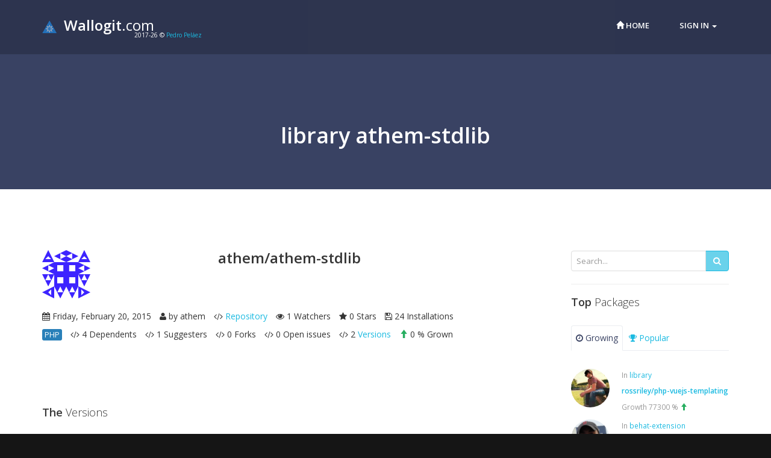

--- FILE ---
content_type: text/html; charset=UTF-8
request_url: https://www.wallogit.com/composer/type/3.library/athem/8639.athem-stdlib
body_size: 6017
content:
<!DOCTYPE html>
<!--[if IE 8]>         <html class="no-js lt-ie9"> <![endif]-->
<!--[if gt IE 8]><!--> <html class="no-js" lang="en"> <!--<![endif]-->
    <head>
        <meta charset="utf-8">

        <title>library athem-stdlib {🖫 24, ⚐ 2, ★ 0} :: Wallogit</title>

        <meta name="description" content="library athem-stdlib {🖫 installs 24 / ⚐ versions 2 / ★ 0}">
        <meta name="author" content="Pedro Pelaez <aaaaa976@gmail.com>">

        <meta name="viewport" content="width=device-width,initial-scale=1,maximum-scale=1.0">

        <!-- Icons -->
        <!-- The following icons can be replaced with your own, they are used by desktop and mobile browsers -->
        <link rel="shortcut icon" href="https://www.wallogit.com/usr/mod_wallogit/assets/img/wallogit.ico">
        <!-- END Icons -->

        <!-- Stylesheets -->
        <!-- Bootstrap is included in its original form, unaltered -->
        <link rel="stylesheet" href="https://www.wallogit.com/usr/mod_wallogit/assets/css/bootstrap.min.css">

        <!-- Related styles of various icon packs and plugins -->
        <link rel="stylesheet" href="https://www.wallogit.com/usr/mod_wallogit/assets/css/plugins.css">

        <!-- The main stylesheet of this template. All Bootstrap overwrites are defined in here -->
        <link rel="stylesheet" href="https://www.wallogit.com/usr/mod_wallogit/assets/css/main.css">

        <!-- The themes stylesheet of this template (for using specific theme color in individual elements - must included last) -->
        <link rel="stylesheet" href="https://www.wallogit.com/usr/mod_wallogit/assets/css/themes.css">
        <link rel="stylesheet" href="https://www.wallogit.com/usr/mod_wallogit/assets/css/wallogit.css">
        <!-- END Stylesheets -->

        <!-- Modernizr (browser feature detection library) & Respond.js (Enable responsive CSS code on browsers that don't support it, eg IE8) -->
        <script src="https://www.wallogit.com/usr/mod_wallogit/assets/js/vendor/modernizr-2.7.1-respond-1.4.2.min.js"></script>
        <!-- Phrinix -->
        <link href="https://www.wallogit.com/etc/templates/pharinix/general.css" rel="stylesheet"></link>
        <link href="https://www.wallogit.com/usr/mod_wallogit/assets/css/jqueryrain-timeline.css" rel="stylesheet" type="text/css"/>

                
        <!-- Include Jquery library from Google's CDN but if something goes wrong get Jquery from local file (Remove 'http:' if you have SSL) -->
        <script src="//ajax.googleapis.com/ajax/libs/jquery/1.11.1/jquery.min.js"></script>
        <script>!window.jQuery && document.write(decodeURI('%3Cscript src="https://www.wallogit.com/usr/mod_wallogit/assets/js/vendor/jquery-1.11.1.min.js"%3E%3C/script%3E'));</script>

        <!-- Bootstrap.js, Jquery plugins and Custom JS code -->
        <script src="https://www.wallogit.com/usr/mod_wallogit/assets/js/vendor/bootstrap.min.js"></script>
        <!-- Phrinix -->
        <link href="https://www.wallogit.com/etc/templates/pharinix/general.css" rel="stylesheet">
        <script src="https://www.wallogit.com/?command=getBaseJS&interface=nothing"></script>
        <!-- App -->
        <script src="https://www.wallogit.com/usr/mod_wallogit/assets/js/plugins.js"></script>
        <script src="https://www.wallogit.com/usr/mod_wallogit/assets/js/app.js"></script>
    </head>
    <body>
        <!-- Page Container -->
        <div id="page-container" class="boxed">

            <!-- Site Header -->
            <header>
                <div class="container">
                    <!-- Site Logo -->
                    <a href="https://www.wallogit.com/" class="site-logo">
                        <img id="wgMiniLogo" src="https://www.wallogit.com/usr/mod_wallogit/assets/img/wallogit.24.png" width="24px">
                        &nbsp;<strong>Wallogit</strong>.com
                    </a>
                    <span class="copy-head"><span id="year-copy">2017</span> &copy; <a href="http://www.linkedin.com/in/pedro-pelaez" target="_blank">Pedro Peláez</a></span>
                    <!-- Site Logo -->

                    <!-- Site Navigation -->
                    <nav>
                        <!-- Menu Toggle -->
                        <!-- Toggles menu on small screens -->
                        <a href="javascript:void(0)" class="btn btn-default site-menu-toggle visible-xs visible-sm">
                            <i class="fa fa-bars"></i>
                        </a>
                        <!-- END Menu Toggle -->
                        
                        <ul class="site-nav"><!-- Toggles menu on small screens -->
<li class="visible-xs visible-sm">
    <a href="javascript:void(0)" class="site-menu-toggle text-center">
        <i class="fa fa-times"></i>
    </a>
</li>
<!-- END Menu Toggle -->
<li><a class="site-nav-sub" href="https://www.wallogit.com/"><span class="glyphicon glyphicon-home" aria-hidden="true"></span>&nbsp;Home</a></li><li>        <li class="dropdown">
            <a href="#" class="dropdown-toggle" data-toggle="dropdown">Sign in <b class="caret"></b></a>
            <ul class="dropdown-menu" style="padding: 15px;min-width: 250px;">
                <li>
                    <div class="row">
                        <div class="col-md-12">
                            <form class="form" role="form" 
                                  enctype="application/x-www-form-urlencoded" method="post" 
                                  action="https://www.wallogit.com/" 
                                  accept-charset="UTF-8" id="login-nav">
                                <input type="hidden" name="cmd" value="startSession"/>
                                <input type="hidden" name="command" value="goTo"/>
                                <input type="hidden" name="interface" value="nothing"/>
                                <input type="hidden" name="gtpath" value="composer/type/3.library/athem/8639.athem-stdlib"/>
                                <div class="form-group">
                                    <label class="sr-only" for="usrmail">Email address</label>
                                    <input type="email" class="form-control" id="usrmail" name="user" placeholder="Email address" required>
                                </div>
                                <div class="form-group">
                                    <label class="sr-only" for="userpass">Password</label>
                                    <input type="password" class="form-control" id="userpass" placeholder="Password" name="pass" required>
                                </div>
                                <div class="checkbox">
                                    <label>
                                        <input type="checkbox" name="userremember"> Remember me                                    </label>
                                </div>
                                <div class="form-group">
                                    <button type="submit" class="btn btn-success btn-block">Sign in</button>
                                </div>
                            </form>
                        </div>
                    </div>
                </li>
            </ul>
        </li>
</li></li></ul>
                        
                    </nav>
                    <!-- END Site Navigation -->
                </div>
            </header>
            <!-- END Site Header -->

            <!-- Head fake ban -->
            <section class="site-content site-section themed-background-dark">
                <div class="container">
                    <div class="row" id="counters">
                        <div class="col-sm-12">&nbsp;</div>
                    </div>
                </div>
            </section>
            <!-- END Head fake ban -->

            <!-- Body -->
            <!-- Intro -->
<section class="site-section site-section-light site-section-top themed-background-dark">
    <div class="container">
        <h1 class="text-center animation-slideDown"><strong>library athem-stdlib</strong></h1>
        <h2 class="h3 text-center animation-slideUp"></h2>
    </div>
</section>
<!-- END Intro -->            <section class="site-content site-section site-slide-content">
                <div class="container">
                    <div class="row">
                        <div id="preContent" class="col-md-12 topSpace">
                                                    </div>
                    </div>
                    <div class="row">
                        <div id="preContent" class="col-md-12 topSpace">
                                                    </div>
                    </div>
                    <div class="row">
                        <div id="colLeft" class="col-md-3 topSpace">
                            <aside class="sidebar site-block">
                                                        </aside>
                        </div>
                        <div id="colRight" class="col-md-9 topSpace">
                                                    </div>
                    </div>
                    <div class="row">
                        <div id="colLeft2" class="col-md-9 topSpace">
                            <!-- cabecera -->
<div class="site-block">
    <div class="row">
        <div class="col-md-4">
            <p>
                <img src="https://www.gravatar.com/avatar/ebc6f17a583d7f338d233e60f07b3fdc?d=identicon" alt="image" class="img-responsive">
            </p>
        </div>
        <div class="col-md-8">
            <h3 class="site-heading"><strong>athem/athem-stdlib</strong></h3>
            <p></p>
        </div>
    </div>
    <div class="clearfix">
        <ul class="list-inline pull-left">
            <li><i class="fa fa-calendar"></i> Friday, February 20, 2015</li>
                                <li><i class="fa fa-user"></i> by athem</li>
                            <li><i class="fa fa-code"></i> <a href="https://github.com/athem/Component_AthemStdlib" target="_blank">Repository</a></li>
            <li><i class="fa fa-eye"></i> 1 Watchers</li>
            <li><i class="fa fa-star"></i> 0 Stars</li>
            <li><i class="fa fa-floppy-o"></i> 24 Installations</li>
        </ul>
    </div>
    <div class="clearfix">
        <ul class="list-inline pull-left">
                            <li><span class="label label-info">PHP</span></li>
            
            <li><i class="fa fa-code"></i> 4 Dependents</li>
            <li><i class="fa fa-code"></i> 1 Suggesters</li>
            <li><i class="fa fa-code"></i> 0 Forks</li>
            <li><i class="fa fa-code"></i> 0 Open issues</li>
            <li><i class="fa fa-code"></i> 2 <a href="#sectionTheVersions">Versions</a></li>
            <li><span class="glyphicon glyphicon-arrow-up text-success" aria-hidden="true"></span> 0 % Grown</li>
        </ul>
    </div>
</div>
<!-- end cabecera -->
<!-- readme -->
<div class="row" id="sectionTheReadme">
    <div class="col-sm-12">
            </div>
</div>
<div class="site-block" id="sectionTheReadmeContent">
    <div class="row">
        <div class="col-md-12">
            <div data-type="ad" data-publisher="wallogit.com" data-format="728x90" data-zone="readme" ></div>
        </div>
    </div>
</div>
<!-- end readme -->
<!-- versiones -->
<div class="row" id="sectionTheVersions">
    <div class="col-sm-12">
        <h4 class="site-heading"><strong>The</strong> Versions</h4>
    </div>
</div>
<div class="site-block">
    <div class="row">
        <div class="col-md-12">
            <div class="main-timeline">
                                    <div class="timeline">
                        <div class="icon"></div>
                        <div class="date-content">
                            <div class="date-outer">
                                <span class="date">
                                    <span class="month">20/02</span>
                                    <span class="year">2015</span>
                                </span>
                            </div>
                        </div>
                        <div class="timeline-content">
                            <h3 class="title">dev-develop</h3>
                            <small class="text-muted">dev-develop</small>
                                                        <p class="description">
                                
                                <p>
                                                                    <i class="fa fa-gear" aria-hidden="true"></i>&nbsp;
                                    <a href="https://github.com/athem/Component_AthemStdlib.git" target="_blank"><strong>Sources</strong></a>
                                                                                                    <i class="fa fa-download" aria-hidden="true"></i>&nbsp;
                                    <a href="https://api.github.com/repos/athem/Component_AthemStdlib/zipball/867c75b575548c755829af13e608e02a84267498" target="_blank"><strong>Download</strong></a>
                                                                </p>
                                <p>
                                                                            <span class="label label-info">BSD-3-Clause</span>
                                    
                                </p>
                                                                    <h4 class="site-heading"><strong>The</strong> Requires</h4>
                                    <ul class="fa-ul ul-breath">
                                                                            <li>
                                                                                        <i class="fa fa-angle-right fa-li"></i> <b>php</b> >=5.3.3
                                                                                    </li>
                                                                            <li>
                                                                                            <a href='https://www.wallogit.com/composer/type/3.library/athem/8638.athem-exception' target="_blank">
                                                                                        <i class="fa fa-angle-right fa-li"></i> <b>athem/athem-exception</b> self.version
                                            </a>                                        </li>
                                                                            <li>
                                                                                            <a href='https://www.wallogit.com/composer/type/3.library/zendframework/133045.zend-json' target="_blank">
                                                                                        <i class="fa fa-angle-right fa-li"></i> <b>zendframework/zend-json</b> *
                                            </a>                                        </li>
                                    
                                    </ul>
                                    <p>&nbsp;</p>
                                                                                                    <h4 class="site-heading"><strong>The</strong> Development Requires</h4>
                                    <ul class="fa-ul ul-breath">
                                                                            <li>
                                                                                            <a href='https://www.wallogit.com/composer/type/3.library/phpunit/91744.phpunit' target="_blank">
                                                                                        <i class="fa fa-angle-right fa-li"></i> <b>phpunit/phpunit</b> 3.7.*
                                            </a>                                        </li>
                                    
                                    </ul>
                                                            </p>
                            <p>
                                
                            </p>
                            <p>
                                                                    <small><span class="label label-default">athem</span></small>
                                                                    <small><span class="label label-default">stdlib</span></small>
                                
                            </p>
                        </div>
                    </div>
                                    <div class="timeline">
                        <div class="icon"></div>
                        <div class="date-content">
                            <div class="date-outer">
                                <span class="date">
                                    <span class="month">30/10</span>
                                    <span class="year">2014</span>
                                </span>
                            </div>
                        </div>
                        <div class="timeline-content">
                            <h3 class="title">dev-master</h3>
                            <small class="text-muted">9999999-dev</small>
                                                        <p class="description">
                                
                                <p>
                                                                    <i class="fa fa-gear" aria-hidden="true"></i>&nbsp;
                                    <a href="https://github.com/athem/Component_AthemStdlib.git" target="_blank"><strong>Sources</strong></a>
                                                                                                    <i class="fa fa-download" aria-hidden="true"></i>&nbsp;
                                    <a href="https://api.github.com/repos/athem/Component_AthemStdlib/zipball/9b5d46182ea600d2a7111afaf1f2b2a0eadf5234" target="_blank"><strong>Download</strong></a>
                                                                </p>
                                <p>
                                                                            <span class="label label-info">BSD-3-Clause</span>
                                    
                                </p>
                                                                    <h4 class="site-heading"><strong>The</strong> Requires</h4>
                                    <ul class="fa-ul ul-breath">
                                                                            <li>
                                                                                        <i class="fa fa-angle-right fa-li"></i> <b>php</b> >=5.3.3
                                                                                    </li>
                                                                            <li>
                                                                                            <a href='https://www.wallogit.com/composer/type/3.library/athem/8638.athem-exception' target="_blank">
                                                                                        <i class="fa fa-angle-right fa-li"></i> <b>athem/athem-exception</b> self.version
                                            </a>                                        </li>
                                    
                                    </ul>
                                    <p>&nbsp;</p>
                                                                                                    <h4 class="site-heading"><strong>The</strong> Development Requires</h4>
                                    <ul class="fa-ul ul-breath">
                                                                            <li>
                                                                                            <a href='https://www.wallogit.com/composer/type/3.library/phpunit/91744.phpunit' target="_blank">
                                                                                        <i class="fa fa-angle-right fa-li"></i> <b>phpunit/phpunit</b> 3.7.*
                                            </a>                                        </li>
                                    
                                    </ul>
                                                            </p>
                            <p>
                                
                            </p>
                            <p>
                                                                    <small><span class="label label-default">athem</span></small>
                                                                    <small><span class="label label-default">stdlib</span></small>
                                
                            </p>
                        </div>
                    </div>
                
            </div>
        </div>
    </div>
</div>
<!-- END Versiones -->                        </div>
                        <div id="colRight2" class="col-md-3 topSpace">
                            <aside class="sidebar site-block">
                            <!-- Search -->
<div class="sidebar-block">
    <form action="https://www.wallogit.com/search" method="get">
        <div class="input-group">
            <input type="text" id="search-term" name="searchterm" class="form-control" placeholder="Search...">
            <div class="input-group-btn">
                <button type="submit" class="btn btn-primary"><i class="fa fa-search"></i></button>
            </div>
        </div>
    </form>
</div>
<!-- END Search --><div data-type="ad" data-publisher="wallogit.com" data-format="300x250" data-zone="sidebar_left" ></div>
<script type='text/javascript'>
function _dmBootstrap(file) {
    var _dma = document.createElement('script');
    _dma.type = 'text/javascript';
    _dma.async = true;
    _dma.src = ('https:' == document.location.protocol ? 'https://' : 'http://') + file;
    (document.getElementsByTagName('head')[0] || document.getElementsByTagName('body')[0]).appendChild(_dma);
}
function _dmFollowup(file) { if (typeof DMAds === 'undefined') _dmBootstrap('cdn2.DeveloperMedia.com/a.min.js'); }
(function () { _dmBootstrap('cdn1.DeveloperMedia.com/a.min.js'); setTimeout(_dmFollowup, 2000); })();
</script><!-- Popular and Recent -->
<div class="sidebar-block">
    <h4 class="site-heading"><strong>Top</strong> Packages</h4>
    
    <ul class="nav nav-tabs push-bit" data-toggle="tabs">
        <li class="active"><a href="#posts-growing"><i class="fa fa-clock-o"></i> Growing</a></li>
        <li><a href="#posts-popular"><i class="fa fa-trophy"></i> Popular</a></li>
    </ul>
    <div class="tab-content">
        <div class="tab-pane active" id="posts-growing">
                            <div class="content-float text-word-wrap clearfix">
                    <img src="https://www.gravatar.com/avatar/fd4f7add4445007baedc5d84f9e67ca2?d=identicon" alt="Avatar" class="img-circle pull-left" width="64">
                                        <small class="text-muted">In <a href="https://www.wallogit.com/composer/type/3.library">library</a></small>
                                        <h6><a href="https://www.wallogit.com/composer/type/3.library/rossriley/190287.php-vuejs-templating"><strong>rossriley/php-vuejs-templating</strong></a></h6>
                    <small class="text-muted">
                        Growth 77300 % 
                                                    <span class="glyphicon glyphicon-arrow-up text-success" aria-hidden="true"></span>
                                            </small>
                </div>
                            <div class="content-float text-word-wrap clearfix">
                    <img src="https://www.gravatar.com/avatar/af098aef4b223bab6e160764775647be?d=identicon" alt="Avatar" class="img-circle pull-left" width="64">
                                        <small class="text-muted">In <a href="https://www.wallogit.com/composer/type/33.behat-extension">behat-extension</a></small>
                                        <h6><a href="https://www.wallogit.com/composer/type/33.behat-extension/acquia/191444.drupal-spec-tool"><strong>acquia/drupal-spec-tool</strong></a></h6>
                    <small class="text-muted">
                        Growth 74933 % 
                                                    <span class="glyphicon glyphicon-arrow-up text-success" aria-hidden="true"></span>
                                            </small>
                </div>
                            <div class="content-float text-word-wrap clearfix">
                    <img src="https://www.gravatar.com/avatar/0ebcc904663d3358d162d6408bc903fd?d=identicon" alt="Avatar" class="img-circle pull-left" width="64">
                                        <small class="text-muted">In <a href="https://www.wallogit.com/composer/type/3.library">library</a></small>
                                        <h6><a href="https://www.wallogit.com/composer/type/3.library/datadog/187717.dd-trace"><strong>datadog/dd-trace</strong></a></h6>
                    <small class="text-muted">
                        Growth 45350 % 
                                                    <span class="glyphicon glyphicon-arrow-up text-success" aria-hidden="true"></span>
                                            </small>
                </div>
                            <div class="content-float text-word-wrap clearfix">
                    <img src="https://www.gravatar.com/avatar/b55b8fc5e5ed89901f08bca7d0053cfc?d=identicon" alt="Avatar" class="img-circle pull-left" width="64">
                                        <small class="text-muted">In <a href="https://www.wallogit.com/composer/type/3.library">library</a></small>
                                        <h6><a href="https://www.wallogit.com/composer/type/3.library/google/192721.cloud-redis"><strong>google/cloud-redis</strong></a></h6>
                    <small class="text-muted">
                        Growth 43200 % 
                                                    <span class="glyphicon glyphicon-arrow-up text-success" aria-hidden="true"></span>
                                            </small>
                </div>
                            <div class="content-float text-word-wrap clearfix">
                    <img src="https://www.gravatar.com/avatar/cc08defe1df7ca220aa519dc1332184d?d=identicon" alt="Avatar" class="img-circle pull-left" width="64">
                                        <small class="text-muted">In <a href="https://www.wallogit.com/composer/type/1586.craft-package">craft-package</a></small>
                                        <h6><a href="https://www.wallogit.com/composer/type/1586.craft-package/redweb/194368.colormixer"><strong>redweb/colormixer</strong></a></h6>
                    <small class="text-muted">
                        Growth 35600 % 
                                                    <span class="glyphicon glyphicon-arrow-up text-success" aria-hidden="true"></span>
                                            </small>
                </div>
            
            <!-- <div class="text-right">
                <a href="javascript:void(0)" class="label label-primary">Read More..</a>
            </div> -->
            <div class="row">
                <div class="col-xs-12">
                    <a href="https://www.wallogit.com/composer/top/growing/10" class="btn btn-success btn-xs">Top 10</a>
                    <a href="https://www.wallogit.com/composer/top/growing/100" class="btn btn-success btn-xs">Top 100</a>
                    <a href="https://www.wallogit.com/composer/top/growing/200" class="btn btn-success btn-xs">Top 200</a>
                    <a href="https://www.wallogit.com/composer/top/growing/500" class="btn btn-success btn-xs">Top 500</a>
                </div>
            </div>
        </div>
        <div class="tab-pane" id="posts-popular">
                            <div class="content-float text-word-wrap clearfix">
                    <img src="https://www.gravatar.com/avatar/48b79d17cd8a911327cbd88c122b1efb?d=identicon" alt="Avatar" class="img-circle pull-left" width="64">
                                        <small class="text-muted">In <a href="https://www.wallogit.com/composer/type/3.library">library</a></small>
                                        <h6><a href="https://www.wallogit.com/composer/type/3.library/psr/95077.log"><strong>psr/log</strong></a></h6>
                    <small class="text-muted">121,826,934 installs</small>
                </div>
                            <div class="content-float text-word-wrap clearfix">
                    <img src="https://www.gravatar.com/avatar/48b79d17cd8a911327cbd88c122b1efb?d=identicon" alt="Avatar" class="img-circle pull-left" width="64">
                                        <small class="text-muted">In <a href="https://www.wallogit.com/composer/type/3.library">library</a></small>
                                        <h6><a href="https://www.wallogit.com/composer/type/3.library/monolog/77145.monolog"><strong>monolog/monolog</strong></a></h6>
                    <small class="text-muted">103,275,985 installs</small>
                </div>
                            <div class="content-float text-word-wrap clearfix">
                    <img src="https://www.gravatar.com/avatar/9a22d09f92d50fa3d2a16766d0ba52f8?d=identicon" alt="Avatar" class="img-circle pull-left" width="64">
                                        <small class="text-muted">In <a href="https://www.wallogit.com/composer/type/3.library">library</a></small>
                                        <h6><a href="https://www.wallogit.com/composer/type/3.library/symfony/114433.event-dispatcher"><strong>symfony/event-dispatcher</strong></a></h6>
                    <small class="text-muted">97,528,556 installs</small>
                </div>
                            <div class="content-float text-word-wrap clearfix">
                    <img src="https://www.gravatar.com/avatar/9a22d09f92d50fa3d2a16766d0ba52f8?d=identicon" alt="Avatar" class="img-circle pull-left" width="64">
                                        <small class="text-muted">In <a href="https://www.wallogit.com/composer/type/3.library">library</a></small>
                                        <h6><a href="https://www.wallogit.com/composer/type/3.library/symfony/114424.console"><strong>symfony/console</strong></a></h6>
                    <small class="text-muted">97,365,693 installs</small>
                </div>
                            <div class="content-float text-word-wrap clearfix">
                    <img src="https://www.gravatar.com/avatar/9a22d09f92d50fa3d2a16766d0ba52f8?d=identicon" alt="Avatar" class="img-circle pull-left" width="64">
                                        <small class="text-muted">In <a href="https://www.wallogit.com/composer/type/3.library">library</a></small>
                                        <h6><a href="https://www.wallogit.com/composer/type/3.library/symfony/114459.polyfill-mbstring"><strong>symfony/polyfill-mbstring</strong></a></h6>
                    <small class="text-muted">94,396,467 installs</small>
                </div>
            
            <!-- <div class="text-right">
                <a href="javascript:void(0)" class="label label-primary">Read More..</a>
            </div> -->
            <div class="row">
                <div class="col-xs-12">
                    <a href="https://www.wallogit.com/composer/top/10" class="btn btn-warning btn-xs">Top 10</a>
                    <a href="https://www.wallogit.com/composer/top/100" class="btn btn-warning btn-xs">Top 100</a>
                    <a href="https://www.wallogit.com/composer/top/200" class="btn btn-warning btn-xs">Top 200</a>
                    <a href="https://www.wallogit.com/composer/top/500" class="btn btn-warning btn-xs">Top 500</a>
                </div>
            </div>
        </div>
    </div>
</div>
<!-- END Popular and Recent -->                            </aside>
                        </div>
                    </div>
                    <div class="row">
                        <div id="preFoot" class="col-md-12 topSpace">
                                                    </div>
                    </div>
                 </div>
            </section>
            <!-- End body -->
                        
                
            
            <!-- Footer -->
            <footer class="site-footer site-section">
                <div class="container">
                    <!-- Footer Links -->
                    <div class="row">
                        <div class="col-sm-6 col-md-3">
                                                        The logos and trademarks found on this website are own by their respective owners.
                        </div>
                        <div class="col-sm-6 col-md-3">
                                                    </div>
                        <div class="col-sm-6 col-md-3">
                                                    </div>
                        <div class="col-sm-6 col-md-3">
                                                        <h4 class="footer-heading"><span id="year-copy">2017</span> &copy; <a href="http://www.linkedin.com/in/pedro-pelaez" target="_blank">Pedro Peláez</a></h4>
                            <div class="row"><div class="col-md-12"><div class="text-left">Powered by <a href="https://github.com/PSF1/pharinix" target="_blank">Pharinix</a></div></div></div>
                            
                            <script>
  (function(i,s,o,g,r,a,m){i['GoogleAnalyticsObject']=r;i[r]=i[r]||function(){
  (i[r].q=i[r].q||[]).push(arguments)},i[r].l=1*new Date();a=s.createElement(o),
  m=s.getElementsByTagName(o)[0];a.async=1;a.src=g;m.parentNode.insertBefore(a,m)
  })(window,document,'script','https://www.google-analytics.com/analytics.js','ga');

  ga('create', 'UA-104185003-1', 'auto');
  ga('send', 'pageview');

</script>
<!-- AFS Analytics V7- Web Analytics 7.0 -->
<script type='text/javascript'>
(function(i,s,o,g,r,a,m){i['AfsAnalyticsObject']=r;i[r]=i[r]||function(){(i[r].q=i[r].q||[]).push(arguments)},i[r].l=1*new Date();a=s.createElement(o),m=s.getElementsByTagName(o)[0];a.async=1;a.src=g;m.parentNode.insertBefore(a,m)})(window,document,'script','//code.afsanalytics.com/js2/analytics.js','aa');
aa('create', '00945135','auto');
aa('set', 'autotrack', 'on');
aa('set', 'autotrack.insideclick', 'dataset');
aa('set', 'autotrack.iframe', 'dataset');
aa('send', 'pageview');
//code solution 3 with automated mode
aa("set","cookieconsent_mode", "consent_auto")
aa("set","cookieconsent_audience","eu") ;
</script>
<!-- End AFS Analytics -->

                            
                        </div>
                    </div>
                    <!-- END Footer Links -->
                </div>
            </footer>
            <!-- END Footer -->
        </div>
        <!-- END Page Container -->

        <!-- Scroll to top link, initialized in js/app.js - scrollToTop() -->
        <a href="#" id="to-top"><i class="fa fa-angle-up"></i></a>
        
        <script>$(document).ready(function(){
    $('.menuInlineToHTMLReloadURL').each(function(i, item){
        $(this).val(PHARINIX_CURRENT_PATH);
    });
});$(document).ready(function(){
    $('.menuInlineToHTMLReloadURL').each(function(i, item){
        $(this).val(PHARINIX_CURRENT_PATH);
    });
});$(document).ready(function(){
    $('.menuInlineToHTMLReloadURL').each(function(i, item){
        $(this).val(PHARINIX_CURRENT_PATH);
    });
});</script>    </body>
</html>

--- FILE ---
content_type: text/css
request_url: https://www.wallogit.com/etc/templates/pharinix/general.css
body_size: 916
content:
/*
 * Pharinix Copyright (C) 2015 Pedro Pelaez <aaaaa976@gmail.com>
 * Sources https://github.com/PSF1/pharinix
 *
 * This program is free software; you can redistribute it and/or
 * modify it under the terms of the GNU General Public License
 * as published by the Free Software Foundation; either version 2
 * of the License, or (at your option) any later version.
 *
 * This program is distributed in the hope that it will be useful,
 * but WITHOUT ANY WARRANTY; without even the implied warranty of
 * MERCHANTABILITY or FITNESS FOR A PARTICULAR PURPOSE.  See the
 * GNU General Public License for more details.
 *
 * You should have received a copy of the GNU General Public License
 * along with this program; if not, write to the Free Software
 * Foundation, Inc., 59 Temple Place - Suite 330, Boston, MA  02111-1307, USA.
*/

/* Fixed navbar */
#top > .navbar .dropdown-menu > li > a:hover, #top > .navbar .dropdown-menu > li > a:focus {
    background-repeat: repeat-x;
    background-image: linear-gradient(to bottom, #EEECEC  0%, #E2E2E2  100%) !important;
}
#top:before,
#top:after {
  display: table;
  content: " ";
}
#top:after {
  clear: both;
}
@media (min-width: 1200px) {
  body.fixed #top .navbar.navbar-fixed-top {
    max-width: 1170px;
    margin-right: auto;
    margin-left: auto;
  }
}
#top .navbar {
  margin-bottom: 0;
  border:1px solid rgb(216, 215, 215);
  background-color:#f8f8f8;
}

#top .topnav {
  margin: 10px 15px 10px auto;
}

@media (min-width: 768px) {
  #top .topnav {
    float: right;
  }
}
/* END Fixed navbar */

#footer {
    background: #666666;
    border-top: 2px solid #000033;
    color: #ffffff;
    margin-top: 40px;
    padding: 15px;
}

--- FILE ---
content_type: application/javascript
request_url: https://www.wallogit.com/usr/mod_wallogit/assets/js/app.js
body_size: 1591
content:
/*
 *  Document   : app.js
 *  Author     : pixelcave
 *  Description: Custom scripts and plugin initializations
 */

var App = function() {

    /* Initialization UI Code */
    var uiInit = function() {
        $('.navbar-form button').addClass('btn-sm')
        
        // Handle UI
        handleHeader();
        handleMenu();
        scrollToTop();

        // Add the correct copyright year at the footer
        var yearCopy = $('#year-copy'), d = new Date();
        if (d.getFullYear() === 2017) { yearCopy.html('2017'); } else { yearCopy.html('2017-' + d.getFullYear().toString().substr(2,2)); }

        // Initialize tabs
        $('[data-toggle="tabs"] a, .enable-tabs a').click(function(e){ e.preventDefault(); $(this).tab('show'); });

        // Initialize Tooltips
        $('[data-toggle="tooltip"], .enable-tooltip').tooltip({container: 'body', animation: false});

        // Initialize Popovers
        $('[data-toggle="popover"], .enable-popover').popover({container: 'body', animation: true});

        // Initialize single image lightbox
        $('[data-toggle="lightbox-image"]').magnificPopup({type: 'image', image: {titleSrc: 'title'}});

        // Initialize image gallery lightbox
        $('[data-toggle="lightbox-gallery"]').magnificPopup({
            delegate: 'a.gallery-link',
            type: 'image',
            gallery: {
                enabled: true,
                navigateByImgClick: true,
                arrowMarkup: '<button type="button" class="mfp-arrow mfp-arrow-%dir%" title="%title%"></button>',
                tPrev: 'Previous',
                tNext: 'Next',
                tCounter: '<span class="mfp-counter">%curr% of %total%</span>'
            },
            image: {titleSrc: 'title'}
        });

        // Initialize Placeholder
        $('input, textarea').placeholder();

        // Toggle animation class when an element appears with Jquery Appear plugin
        $('[data-toggle="animation-appear"]').each(function(){
            var $this       = $(this);
            var $animClass  = $this.data('animation-class');
            var $elemOff    = $this.data('element-offset');

            $this.appear(function() {
                $this.removeClass('visibility-none').addClass($animClass);
            },{accY: $elemOff});
        });

        // With CountTo (+ help of Jquery Appear plugin), Check out examples and documentation at https://github.com/mhuggins/jquery-countTo
        $('[data-toggle="countTo"]').each(function(){
            var $this = $(this);

            $this.appear(function() {
                $this.countTo({
                    speed: 1500,
                    refreshInterval: 20,
                    onComplete: function() {
                        if($this.data('after')) {
                            $this.html($this.html() + $this.data('after'));
                        }
                    }
                });
            });
        });
    };

    /* Handles Header */
    var handleHeader = function(){
        var header = $('header');

        $(window).scroll(function() {
            // If the user scrolled a bit (150 pixels) alter the header class to change it
            if ($(this).scrollTop() > header.outerHeight()) {
                header.addClass('header-scroll');
            } else {
                header.removeClass('header-scroll');
            }
        });
    };

    /* Handles Main Menu */
    var handleMenu = function(){
        var sideNav = $('.site-nav');

        $('.site-menu-toggle').on('click', function(){
            sideNav.toggleClass('site-nav-visible');
        });

        sideNav.on('mouseleave', function(){
            $(this).removeClass('site-nav-visible');
        });
    };

    /* Scroll to top functionality */
    var scrollToTop = function() {
        // Get link
        var link = $('#to-top');
        var windowW = window.innerWidth
                        || document.documentElement.clientWidth
                        || document.body.clientWidth;

        $(window).scroll(function() {
            // If the user scrolled a bit (150 pixels) show the link in large resolutions
            if (($(this).scrollTop() > 150) && (windowW > 991)) {
                link.fadeIn(100);
            } else {
                link.fadeOut(100);
            }
        });

        // On click get to top
        link.click(function() {
            $('html, body').animate({scrollTop: 0}, 500);
            return false;
        });
    };

    return {
        init: function() {
            uiInit(); // Initialize UI Code
        }
    };
}();

/* Initialize app when page loads */
$(function(){ App.init(); });